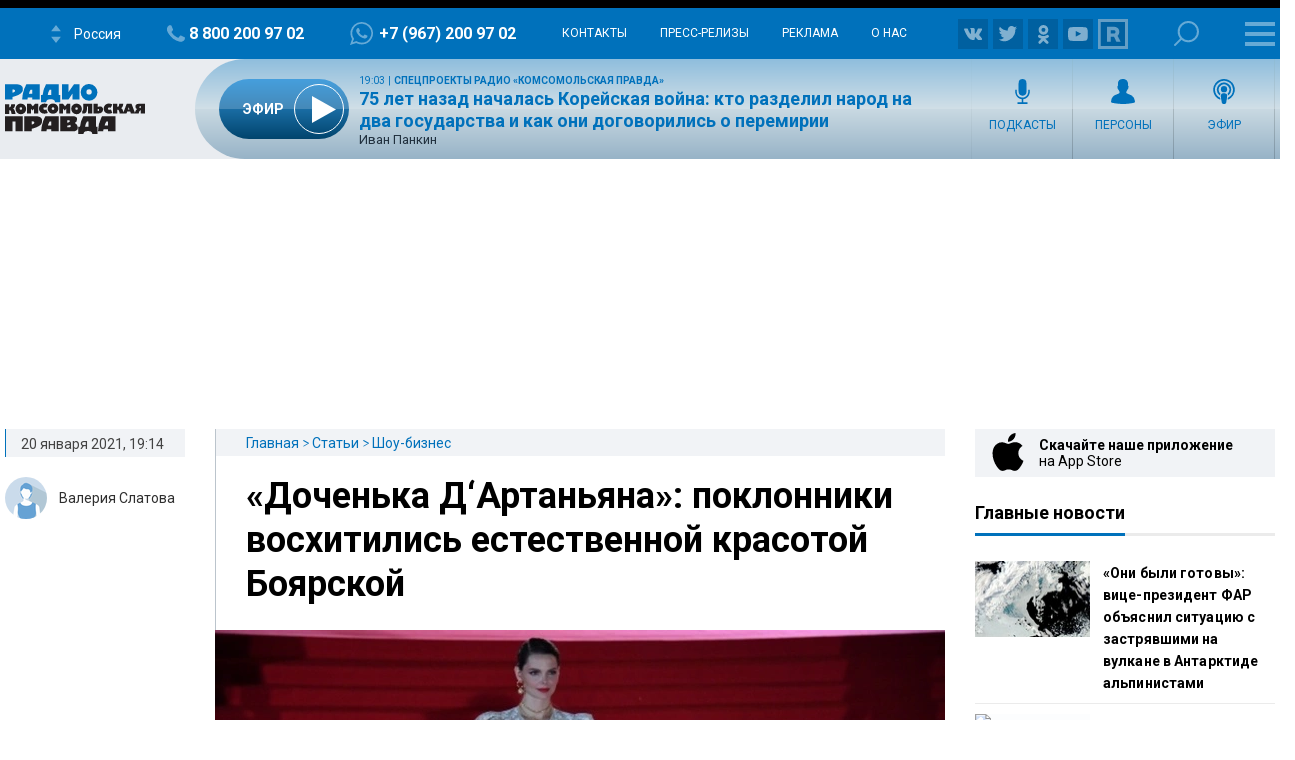

--- FILE ---
content_type: text/html; charset=utf-8
request_url: https://www.google.com/recaptcha/api2/aframe
body_size: 267
content:
<!DOCTYPE HTML><html><head><meta http-equiv="content-type" content="text/html; charset=UTF-8"></head><body><script nonce="1UVlOpKriIfS1yXQPpOjLA">/** Anti-fraud and anti-abuse applications only. See google.com/recaptcha */ try{var clients={'sodar':'https://pagead2.googlesyndication.com/pagead/sodar?'};window.addEventListener("message",function(a){try{if(a.source===window.parent){var b=JSON.parse(a.data);var c=clients[b['id']];if(c){var d=document.createElement('img');d.src=c+b['params']+'&rc='+(localStorage.getItem("rc::a")?sessionStorage.getItem("rc::b"):"");window.document.body.appendChild(d);sessionStorage.setItem("rc::e",parseInt(sessionStorage.getItem("rc::e")||0)+1);localStorage.setItem("rc::h",'1769025156024');}}}catch(b){}});window.parent.postMessage("_grecaptcha_ready", "*");}catch(b){}</script></body></html>